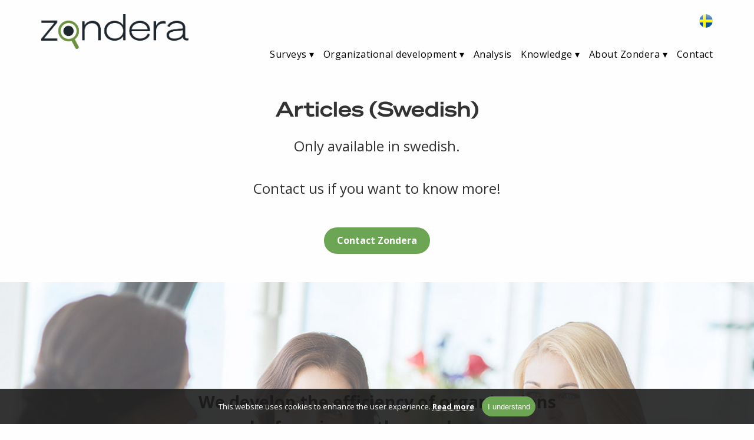

--- FILE ---
content_type: text/html; charset=utf-8
request_url: https://www.zondera.com/en/anslag/
body_size: 5103
content:
<!DOCTYPE html><html lang="en"><head><meta charset="utf-8" /><meta name="viewport" content="width=device-width, initial-scale=1.0" /><meta name="description" content="Employee surveys and customer surveys. Zondera have the right tools for organizational development." /><meta name="keywords" content="Employee surveys,Customer surveys,Organizational development,Surveys,360" /><meta name="author" content="Zondera" /><meta name="application-name" content="Zondera employee survey" /><meta name="google-site-verification" content="cx7cAyF4WJ4HIZpj9VUn7eTp1koRyHSHxdG_BFZnkjc" /><script async="async" src="https://www.googletagmanager.com/gtag/js?id=AW-10946658131"></script><script>window.dataLayer=window.dataLayer||[];function gtag(){dataLayer.push(arguments);}
gtag('js',new Date());gtag('config','AW-10946658131');</script><link href="https://fonts.googleapis.com/css?family=Open+Sans:300,400,600,700" rel="stylesheet" /><link href="https://fonts.googleapis.com/css2?family=Montserrat:wght@400;500;700;800&amp;display=swap" rel="stylesheet" /><link rel="stylesheet" href="/css/styles.min.css?v=DE3shqv556SH5fclhzjn5VKGlDkg-cqowbBGxghQFrU" /><link rel="stylesheet" href="/lib/fontawesome/css/all.min.css" /><link rel="shortcut icon" href="/favicon.ico" /><link rel="apple-touch-icon" href="/apple/apple-touch-icon.png" /><link rel="apple-touch-icon" sizes="72x72" href="/apple/apple-touch-icon-72x72.png" /><link rel="apple-touch-icon" sizes="76x76" href="/apple/apple-touch-icon-76x76.png" /><link rel="apple-touch-icon" sizes="114x114" href="/apple/apple-touch-icon-114x114.png" /><link rel="apple-touch-icon" sizes="120x120" href="/apple/apple-touch-icon-120x120.png" /><link rel="apple-touch-icon" sizes="152x152" href="/apple/apple-touch-icon-152x152.png" /><title>Bulletins | Zondera</title></head><body><div id="wrapper"> <div class="nav-container"> <div class="container"> <header> <div id="header-logo-container"> <div id="header-logo"> <a href="/en/"> <img src="/img/logo.png" class="logo" alt="Zondera logo. Förstoringsglas" style="min-height:50px;max-width:250px" /> </a> </div> <div id="lang-bar"> <a href="/anslag/"> <span><img class="flag" src="/img/flags/flag_swe.png" alt="Svenska flaggan" /></span> </a> </div> <div id="header-burger"> <a class="fa fa-bars" href="javascript:" onclick="toggleMenu()"></a> </div> </div> <div id="header-menu-container"> <div id="menu-container" class="menu-hidden"> <nav> <ul id="menu"><li> <a href="/en/undersokningar/">Surveys</a> <ul><li> <a href="/en/undersokningar/">Our surveys</a> </li> <li> <a href="/en/medarbetarundersokning/">Employee survey</a> </li> <li> <a href="/en/puls/">PULSE measurements</a> </li> <li> <a href="/en/kundundersokning/">Customer survey</a> </li> <li> <a href="/en/zondera360/">360 Feedback</a> </li> <li> <a href="/en/hme/">Sustainable employee engagement (SEE)</a> </li> <li> <a href="/en/sam/">Systematic Work Environment (SWE)</a> </li></ul> </li> <li> <a href="/en/organisationsutveckling/">Organizational development</a> <ul><li> <a href="/en/organisationsutveckling/">Organizational development</a> </li> <li> <a href="/en/organisationsutveckling/ledarutveckling/">Leadership development</a> </li> <li> <a href="/en/organisationsutveckling/chefsmoten/">Individual manager support</a> </li> <li> <a href="/en/organisationsutveckling/workshops/">Courses and workshops</a> </li></ul> </li> <li> <a href="/en/analyser/">Analysis</a> </li> <li> <a href="/en/kunskapsbank/"> Knowledge </a> <ul><li> <a href="/en/anslag/">Articles</a> </li> <li> <a href="/en/zondera/kunder/">Customers</a> </li> <li> <a href="/en/produktblad/">Product sheets</a> </li> <li> <a href="/en/ordlista/">Facts & terms</a> </li> <li> <a href="/en/zondera/faq/">FAQ</a> </li></ul> </li> <li> <a href="/en/zondera/">About Zondera</a> <ul><li> <a href="/en/zondera/">About Zondera</a> </li> <li> <a href="/en/zondera/medarbetare/">The team</a> </li> <li> <a href="/en/zondera/jobb/">Career</a> </li></ul> </li> <li> <a href="/en/kontakt/">Contact</a> </li></ul> </nav> </div> </div> </header> </div> </div> <div class="content"> <div class="content-box"> <div class="flex-1 flex-center"> <h1>Articles (Swedish)</h1> <p class="xlarge text-center"> Only available in swedish.<br /><br /> Contact us if you want to know more! </p> <div class="max-width-30 m-auto"> <div class="flex-center content-box"> <a class="button-g link-white" href="/en/kontakt/">Contact Zondera</a> </div> </div> </div> </div> <div class="bg-image7"> <div class="img-text"> <big> <p class="xlarge"><strong> We develop the efficiency of organizations by focusing on the employees. </strong> </p> </big> </div> </div> <div class="container"> <div class="flex flex-sm"> <div class="flex-1"></div> <div class="flex-3"> <div class="bulletin-item"> <h2> Coaching för hållbar utveckling </h2> <p><em>2025-11-24</em></p> <p> Professionell coachning som skapar resultat! </p> <p> <a href="/en/anslag/post/coaching/"> <strong>Läs mer</strong> </a> </p> </div> <div class="bulletin-item"> <h2> Guide till organisationsutveckling </h2> <p><em>2025-09-03</em></p> <p> Vad innebär det, hur arbetar man? Vi förklarar! </p> <p> <a href="/en/anslag/post/organisationsutveckling/"> <strong>Läs mer</strong> </a> </p> </div> <div class="bulletin-item"> <h2> Allt du behöver veta om visselblåsning! </h2> <p><em>2025-05-21</em></p> <p> Vi ger en snabb guide för HR och chefer kring arbetet med visselblåsning. </p> <p> <a href="/en/anslag/post/visselblasning/"> <strong>Läs mer</strong> </a> </p> </div> <div class="bulletin-item"> <h2> Säkerhet på arbetsplatsen </h2> <p><em>2025-05-06</em></p> <p> Så skapar ni en säker arbetsplats. </p> <p> <a href="/en/anslag/post/sakerhet_pa_arbetsplatsen/"> <strong>Läs mer</strong> </a> </p> </div> <div class="bulletin-item"> <h2> Ledningsgruppsutvärderingar </h2> <p><em>2025-04-02</em></p> <p> – Nyckeln till bättre beslut och samarbete! </p> <p> <a href="/en/anslag/post/ledningsgruppsutvardering/"> <strong>Läs mer</strong> </a> </p> </div> <div class="bulletin-item"> <h2> Framgångsrikt arbete med undersökningsresultatet </h2> <p><em>2025-03-19</em></p> <p> Vi förklarar hur ni kan arbeta effektivt med resultatet från er medarbetarundersökning. </p> <p> <a href="/en/anslag/post/arbeta_med_resultatet/"> <strong>Läs mer</strong> </a> </p> </div> <div class="bulletin-item"> <h2> Framtidens arbetstidsmodell </h2> <p><em>2025-03-05</em></p> <p> Kortare arbetstid blir ett allt hetare ämne i Sverige! Är vi på väg mot ett nytt arbetsliv? </p> <p> <a href="/en/anslag/post/arbetstidsmodell/"> <strong>Läs mer</strong> </a> </p> </div> <div class="bulletin-item"> <h2> OSA och Psykosocial arbetsmiljö </h2> <p><em>2025-02-13</em></p> <p> Vad menas egentligen med OSA och Psykosocial arbetsmiljö? Vi förklarar! </p> <p> <a href="/en/anslag/post/psykosocial-arbetsmiljo/"> <strong>Läs mer</strong> </a> </p> </div> <div class="bulletin-item"> <h2> Organisationsutveckling 2025: Nyckeltrender att följa </h2> <p><em>2025-01-27</em></p> <p> Vi har gjort en spaning över det viktigaste inom organisationsutveckling detta år. </p> <p> <a href="/en/anslag/post/org2025/"> <strong>Läs mer</strong> </a> </p> </div> <div class="bulletin-item"> <h2> HR-trender 2025: Vad kan vi förvänta oss? </h2> <p><em>2025-14-01</em></p> <p> År 2025 kommer HR att genomgå stora förändringar! </p> <p> <a href="/en/anslag/post/hr-trender/"> <strong>Läs mer</strong> </a> </p> </div> <div class="bulletin-item"> <h2> Varför är friskfaktorer viktiga för arbetsplatsen? </h2> <p><em>2024-12-10</em></p> <p> Vi berättar om de 8 viktigaste friskfaktorerna och hur man kan arbeta med dessa. </p> <p> <a href="/en/anslag/post/friskfaktorer/"> <strong>Läs mer</strong> </a> </p> </div> <div class="bulletin-item"> <h2> Chefen i fokus! </h2> <p><em>2024-11-26</em></p> <p> Så kan ni skapa en trivsam arbetsmiljö för era chefer. </p> <p> <a href="/en/anslag/post/chefen_i_fokus/"> <strong>Läs mer</strong> </a> </p> </div> <div class="bulletin-item"> <h2> Minska din stress! </h2> <p><em>2024-11-14</em></p> <p> Så kan du hantera och minska din stress. </p> <p> <a href="/en/anslag/post/stresshantering/"> <strong>Läs mer</strong> </a> </p> </div> <div class="bulletin-item"> <h2> Motivera dina medarbetare! </h2> <p><em>2024-10-15</em></p> <p> Strategier och metoder för att öka motivationen hos dina medarbetare. </p> <p> <a href="/en/anslag/post/motiverade_medarbetare/"> <strong>Läs mer</strong> </a> </p> </div> <div class="bulletin-item"> <h2> Trender inom organisationsutveckling 2024 </h2> <p><em>2024-10-01</em></p> <p> Höstens trender inom organisationutveckling 2024. </p> <p> <a href="/en/anslag/post/trendsorg2024/"> <strong>Läs mer</strong> </a> </p> </div> <div class="bulletin-item"> <h2> Arbetsglädje och motivation </h2> <p><em>2024-08-15</em></p> <p> Strategier för ökad arbetsglädje och motivation! </p> <p> <a href="/en/anslag/post/motivation/"> <strong>Läs mer</strong> </a> </p> </div> <div class="bulletin-item"> <h2> Förbättra er arbetsmiljö </h2> <p><em>2024-05-30</em></p> <p> En bra arbetsmiljö är viktig av flera skäl, vi berättar vad du behöver veta. </p> <p> <a href="/en/anslag/post/arbetsmiljo/"> <strong>Läs mer</strong> </a> </p> </div> <div class="bulletin-item"> <h2> Öka ert företags NKI </h2> <p><em>2024-02-23</em></p> <p> Så här kan ni öka ert företags Nöjd Kundindex (NKI) </p> <p> <a href="/en/anslag/post/nki2024/"> <strong>Läs mer</strong> </a> </p> </div> <div class="bulletin-item"> <h2> HR-trender 2024 </h2> <p><em>2024-01-25</em></p> <p> Trendspaning av de fem viktigaste HR-trenderna. </p> <p> <a href="/en/anslag/post/hrtrender2024/"> <strong>Läs mer</strong> </a> </p> </div> <div class="bulletin-item"> <h2> Utvecklas som kollega </h2> <p><em>2023-11-10</em></p> <p> 5 användbara tips hur du kan utveckla dig! </p> <p> <a href="/en/anslag/post/kollega/"> <strong>Läs mer</strong> </a> </p> </div> <div class="flex-3"> <div class="bulletin-item"> <h2> Introvert, extrovert eller ambivert? </h2> <p><em>2023-05-25</em></p> <p> 10 tecken på att du är ambivert. </p> <p> <a href="/en/anslag/post/ambivert2023/"> <strong>Läs mer</strong> </a> </p> </div> <div class="bulletin-item"> <h2> Trender hos attraktiv arbetsgivare 2023! </h2> <p><em>2023-03-08</em></p> <p> Nytt år med nyvunna erfarenheter! </p> <p> <a href="/en/anslag/post/trander-2023/"> <strong>Läs mer</strong> </a> </p> </div> <div class="bulletin-item"> <h2> Ny arbetsmiljöstrategi </h2> <p><em>2022-06-01</em></p> <p> Ny arbetsmiljöstrategi och Arbetsmiljöverkets nya AFS:en. </p> <p> <a href="/en/anslag/post/afs/"> <strong>Läs mer</strong> </a> </p> </div> <div class="bulletin-item"> <h2> Välfungerande organisationer </h2> <p><em>2022-03-24</em></p> <p> Vad kännetecknar organisationer med toppresultat i medarbetarundersökningen? </p> <p> <a href="/en/anslag/post/topporganisationer/"> <strong>Läs mer</strong> </a> </p> </div> <div class="bulletin-item"> <h2> HR-trender 2021 </h2> <p><em>2021-02-25</em></p> <p> Ett ovanligt och händelserikt år 2020 tvingade många organisationer att anpassa sig. </p> <p> <a href="/en/anslag/post/trender-2021/"> <strong>Läs mer</strong> </a> </p> </div> <div class="bulletin-item"> <h2> Hantering av oro och arbetsmiljö under pandemin </h2> <p><em>2021-01-22</em></p> <p> Läs om hur Socialtjänsten i Upplands Väsby arbetade. </p> <p> <a href="/en/anslag/post/oro-arbetsmiljo/"> <strong>Läs mer</strong> </a> </p> </div> <div class="bulletin-item"> <h2> Verktyg och material för arbetsmiljöarbete </h2> <p><em>2020-04-23</em></p> <p> I dagens samhällsläge har det blivit vanligt med arbete hemifrån på distans. </p> <p> <a href="/en/anslag/post/verktyg-for-arbetsmiljoarbete/"> <strong>Läs mer</strong> </a> </p> </div> <div class="bulletin-item"> <h2> Det goda medarbetarskapet </h2> <p><em>2019-10-08</em></p> <p> Vad innebär ett gott medarbetarskap? </p> <p> <a href="/en/anslag/post/medarbetarskap/"> <strong>Läs mer</strong> </a> </p> </div> <div class="bulletin-item"> <h2> Trender inom undersökningar - 2019 </h2> <p><em>2019-08-09</em></p> <p> Vi noterar att medarbetarundersökningar som görs en gång per år fortsätter att vara populärt! </p><p> <a href="/en/anslag/post/trender-inom-undersokningar/"> <strong>Läs mer</strong> </a> </p> </div> <div class="bulletin-item"> <h2> PULS-mätningar som verktyg </h2> <p><em>2019-05-22</em></p> <p> Många leveranser ska vara klara, IT systemet har strulat och dessutom är några kollegor på semester - hur det dagliga arbetet fungerar påverkas av många faktorer. </p> <p> <a href="/en/anslag/post/puls-matningar-som-verktyg/"> <strong>Läs mer</strong> </a> </p> </div> <div class="bulletin-item"> <h2> Dialog är centralt för organisationsutveckling </h2> <p><em>2019-04-11</em></p> <p> Processen för organisationsutveckling med medarbetarundersökningar som grund handlar till mindre del om statistik, och till större del om att skapa förutsättningar och forum för dialog i en organisation. </p> <p> <a href="/en/anslag/post/dialog-ar-centralt-for-organisationsutveckling/"> <strong>Läs mer</strong> </a> </p> </div> <div class="bulletin-item"> <h2> Medarbetarindex (MI) eller Totalindex (TI) ? </h2> <p><em>2019-02-22</em></p> <p> I vårt totalindex (TI) mäter vi engagerade medarbetare och vad som är viktigast för att bibehålla engagemanget. </p> <p> <a href="/en/anslag/post/medarbetarindex-mi-eller-totalindex-ti/"> <strong>Läs mer</strong> </a> </p> </div> <div class="bulletin-item"> <h2> Effektiv organisationsutveckling </h2> <p><em>2018-12-19</em></p> <p> Ett arbete med att nå förändring i en organisation börjar oftast med en grundlig undersökning. Undersökningen visar på vilka frågor man ska ta tag i för att utveckla organisationen. </p> <p> <a href="/en/anslag/post/effektiv-organisationsutveckling/"> <strong>Läs mer</strong> </a> </p> </div> </div> <div class="flex-1"></div> </div> </div> </div> </div> <div class="bg-purple"> <div class="content-box"> <div class="flex flex-column flex-align-center"> <h2 class="text-center"> Case studies (Swedish) </h2> <div class="white-paper-box margin-top-2">  <div class="text-center"> <div> <p class="large"> <a class="link" href="/en/kundcase/estrella/">Estrella</a> <br /> <a class="link" href="/en/kundcase/tyreso/">Tyresö</a> <br /> <a class="link" href="/en/kundcase/sabis/">Sabis</a> <br /> <a class="link" href="/en/kundcase/samtrafiken/">Samtrafiken</a> <br /> <a class="link" href="/en/kundcase/stadsmissionen/">Stadsmissionen</a><br /> <a class="link" href="/en/kundcase/botkyrka/">Botkyrka kommun</a> </p> </div> </div> </div> </div> </div> </div> </div> <div id="fb-root"></div><script>(function(d,s,id){var js,fjs=d.getElementsByTagName(s)[0];if(d.getElementById(id))return;js=d.createElement(s);js.id=id;js.src='https://connect.facebook.net/sv_SE/sdk.js#xfbml=1&version=v2.11&appId=715313261841491';fjs.parentNode.insertBefore(js,fjs);}(document,'script','facebook-jssdk'));</script><footer> <div id="footer"> <div class="container"> <address> <div class="flex flex-sm space-around"> <div class="flex-item"> <p> <strong>SERVICES</strong> </p> <div> <p class="margin-top-0"> <a class="link-white" href="/en/medarbetarundersokning/">Employee survey</a> <br /> <a class="link-white" href="/en/puls/">PULSE measurments</a><br /> <a class="link-white" href="/en/kundundersokning/">Customer surveys</a><br /> <a class="link-white" href="/en/organisationsutveckling/">Organizational development</a> </p> </div> </div> <div class="flex-item"> <p> <strong>CONTACT</strong> </p> <p class="margin-top-0"> +46 (0) 8 - 753 63 50<br /> <a href="mailto:info@zondera.com">info@zondera.com</a> <br /> <a href="mailto:kundtjanst@zondera.com">kundtjanst@zondera.com</a> <br /> <a class="link-white" href="/en/kontakt/">Book demo</a> </p> </div> <div class="flex-item"> <p> <strong>POSTAL ADDRESS</strong> </p> <p class="margin-top-0"> Zondera AB<br /> Box 240 40<br /> 104 50 Stockholm<br /> </p> </div> </div> </address> <hr /> <div class="social"> <div class="item"> <a href="https://www.facebook.com/zonderacom" target="_blank"> <img src="/img/social/facebook-logo-inv.png" alt="Facebook" /> </a> </div> <div class="item"> <a href="https://se.linkedin.com/company/zonderacom" target="_blank"> <img src="/img/social/linkedin-logo-inv.png" alt="LinkedIn" /> </a> </div> <div class="item"> <a href="https://twitter.com/zonderacom" target="_blank"> <img src="/img/social/twitter-social-logotype-inv.png" alt="Twitter" /> </a> </div> </div> <p class="text-center"> <small>&copy; 1998-2026 Zondera</small> </p> <p class="cr-small-bottom"> <a href="/en/zondera/credit/">Credit</a> </p> </div> </div> </footer><script src="/lib/jquery/dist/jquery.min.js"></script><script src="/lib/jquery-validation/dist/jquery.validate.min.js"></script><script src="/lib/jquery-validation-unobtrusive/src/jquery.validate.unobtrusive.js"></script><script>const zondera={contactSentMessage:'Thank you! You will hear back from us soon'};</script><script src="/js/site.min.js"></script><div class="cookie-consent-container"> <div class="flex flex-justify-center flex-align-center margin-left-1 margin-right-1"> <div> <p> This website uses cookies to enhance the user experience. <a href="/en/zondera/cookies/">Read more</a> </p> </div> <div class="margin-left-1"> <p> <button class="button-g" onclick="addCookieConsent()">I understand</button> </p> </div> </div> </div><script>function addCookieConsent(){$('.cookie-consent-container').slideUp('fast',function(ev){$('.cookie-consent-container').hide(0);});$.ajax({url:'/en/start/addcookieconsent/',method:'post',data:{},success:function(response){}});}</script></body></html>

--- FILE ---
content_type: text/css
request_url: https://www.zondera.com/css/styles.min.css?v=DE3shqv556SH5fclhzjn5VKGlDkg-cqowbBGxghQFrU
body_size: 3517
content:
@font-face{font-family:Lato;font-style:normal;font-weight:400;src:local('Lato Regular'),local('Lato-Regular'),url(https://fonts.gstatic.com/s/lato/v14/UyBMtLsHKBKXelqf4x7VRQ.woff2) format('woff2');unicode-range:U+0100-024F,U+0259,U+1E00-1EFF,U+20A0-20AB,U+20AD-20CF,U+2C60-2C7F,U+A720-A7FF}@font-face{font-family:Lato;font-style:normal;font-weight:400;src:local('Lato Regular'),local('Lato-Regular'),url(https://fonts.gstatic.com/s/lato/v14/1YwB1sO8YE1Lyjf12WNiUA.woff2) format('woff2');unicode-range:U+0000-00FF,U+0131,U+0152-0153,U+02BB-02BC,U+02C6,U+02DA,U+02DC,U+2000-206F,U+2074,U+20AC,U+2122,U+2212,U+2215}@font-face{font-family:'Söhne Breit Leicht';src:url('../fonts/sohne/SohneBreit-Leicht.otf') format('opentype');font-weight:400;font-style:normal}@font-face{font-family:'Söhne Breit Buch';src:url('../fonts/sohne/SohneBreit-Buch.otf') format('opentype');font-weight:400;font-style:normal}@font-face{font-family:'Söhne Breit Halbfett';src:url('../fonts/sohne/SohneBreit-Halbfett.otf') format('opentype')}button,input,textarea{border:0;margin:0;padding:0}button,input,select,textarea{-moz-box-sizing:border-box;-webkit-box-sizing:border-box;box-sizing:border-box;padding:.5em}.button-green,.button-neutral,input.form-element,select.form-element{height:35px}body,html{font-family:'Arial Nova','Open Sans',sans-serif;font-size:16px;color:#333;background:#fefefe}h1,h2{font-family:'Söhne Breit Halbfett','Open Sans',sans-serif}h3{font-family:'Söhne Breit Buch','Open Sans',sans-serif}body{margin:0;display:flex;width:100%;min-height:100vh;flex-direction:column}h1,h2,h3,h4,h5,h6{margin:0;padding:0}h1{text-overflow:ellipsis}#wrapper{flex-grow:1}#footer{flex-shrink:0;color:#fefefe;background:#000;padding:1em}#footer a{color:#fff;font-weight:700;text-decoration:none}#footer a:hover{color:#6ca554;font-weight:700}#footer a.author,#footer a.author:hover,#footer a.author:visited{color:#000;text-decoration:none;font-size:.5em}h1{font-size:2.2em}h1,h2{color:#333;word-wrap:break-word;font-weight:500}h1.title{word-wrap:normal;margin-bottom:1em}h2.title{font-size:2.2em}h2,h3,h4,h5,h6{margin-top:1em;margin-bottom:.5em}li,p{line-height:1.5}a:link,a:visited{color:#000;font-weight:700;text-decoration:underline;text-decoration-style:dotted}a:active,a:hover{color:#6ca554;font-weight:700;text-decoration:underline;text-decoration-style:dotted}a.link-white{color:#fff;font-weight:700;text-decoration:none}hr{border:0;height:1px;background:#eee}address{font-style:normal}table.table-zondera{width:100%;border-collapse:collapse}table.table-zondera th{text-align:left}table.table-zondera td{padding:.5em 0 .5em 0}table.table-zondera>tbody>tr:nth-child(odd)>td{background:#fafafa}img.responsive{max-width:100%;height:auto}img.responsive-70{max-width:70%;height:auto}img.responsive-50{max-width:50%;height:auto}img.responsive-30{max-width:33%;height:auto}img.flag{max-width:75px;border-radius:50%}.logo{max-width:170px}.color-white{color:#fff}.container{margin-left:auto;margin-right:auto}.content{margin-bottom:1em}.content-box{padding:1.5em}.outside-box{padding-top:1.5em;padding-bottom:1.5em}.breadcrumbs-container{padding-top:.5em;padding-bottom:.5em}@media (min-width:768px){.container{max-width:720px}}@media (min-width:992px){.container{max-width:960px}}@media (min-width:1200px){.container{max-width:1140px}}.serif{font-family:Georgia,Baskerville,Palatino,Times,serif}.zond-quote{font-family:Georgia,Palatino,Times,serif;font-size:1.5em;font-style:italic}.cursive{font-family:cursive}.italic{font-style:italic}.font-gray{color:#8f8f8f}.font-dark{color:#222}.text-center{text-align:center}p.large{font-size:1.1em;max-width:700px}p.xlarge{font-size:1.5em;font-weight:500;max-width:700px}.text-container{max-width:700px}h2.text,p.text,ul.text li{max-width:500px}.max-width-100{max-width:100%}.max-width-70{max-width:70%}.max-width-50{max-width:50%}.max-width-30{max-width:30%}.width-100{width:100%}.width-30{width:30%}.m-auto{margin-left:auto;margin-right:auto}.margin-top-0{margin-top:0}.margin-top-1{margin-top:1em}.margin-top-2{margin-top:2em}.mb-0{margin-bottom:0}.margin-bottom-0{margin-bottom:0}.margin-bottom-1{margin-bottom:1em}.margin-bottom-2{margin-bottom:2em}.margin-top-auto{margin-top:auto}.margin-left-1{margin-left:1em}.margin-right-1{margin-right:1em}.margin-right-2{margin-right:2em}.margin-right-3{margin-right:3em}.padding-2{padding:2em}.p-2{padding:2em}.icon{max-width:80px}.icon-small{max-width:100px}.icon-tiny{max-width:32px}.visibility-hidden{visibility:hidden}.start-button{display:block;background:#7794a2;width:100%;text-align:center;color:#fff;border:none;text-decoration:none;padding-top:.7em;padding-bottom:.7em;padding-left:.7em;padding-right:.7em;border-radius:100px}.start-button:hover{background:#417b8d;color:#fff;text-decoration:none}.button-blue{display:block;background:#000;width:100%;text-align:center;color:#fff;border:none;text-decoration:none;padding-top:.7em;padding-bottom:.7em;padding-left:.7em;padding-right:.7em;border-radius:100px}.button-blue:hover{background:#333f48;color:#fff;text-decoration:none}.button-purple{display:block;background:#000;width:100%;text-align:center;color:#fff;border:none;text-decoration:none;padding-top:.7em;padding-bottom:.7em;padding-left:.7em;padding-right:.7em;border-radius:100px}.button-purple:hover{background:#333;color:#fff;text-decoration:none}.button-g{display:block;background:#6ca554;width:100%;text-align:center;color:#fff;border:none;text-decoration:none;padding-top:.7em;padding-bottom:.7em;padding-left:.7em;padding-right:.7em;border-radius:100px}.button-g:hover{background:#333f48;color:#fff;text-decoration:none}.button-white{display:block;background:#fafafa;border:1px solid #ccc;width:100%;text-align:center;text-decoration:none;color:#333;white-space:nowrap}.button-neutral{display:block;background:0 0;border:1px solid #333;width:100%;text-align:center;text-decoration:none;color:#6795a4;white-space:nowrap}a.button-neutral:hover{text-decoration:underline}.form-group{margin-bottom:1em}.form-element{width:100%;background:#fff;border:1px solid #c2d5db;border-radius:100px;margin-top:.5em}.form-element2{width:100%;background:#fff;border:1px solid #c2d5db;border-radius:10px;margin-top:.5em}.center{display:block;margin-left:auto;margin-right:auto;width:50%}.flex{display:flex}.flex-gap-1{margin:-1em}.flex-gap-1>div{margin:1em}.flex-gap-2{margin:-2em}.flex-gap-2>div{margin:2em}.flex-column{display:flex;flex-direction:column}.flex.space-around{justify-content:space-around}.flex.space-between{justify-content:space-between}.flex-item{display:flex;flex-direction:column}.flex-1{flex:1}.flex-2{flex:2}.flex-3{flex:3}.flex-justify-center{justify-content:center}.flex-align-center{align-items:center}.flex-align-start{align-items:flex-start}.flex-justify-start{justify-content:flex-start}.flex-wrap{flex-wrap:wrap}.flex-center{display:flex;flex-direction:column;align-items:center;justify-content:center}.flex-row-items{display:flex;flex-direction:row;justify-content:space-between;margin-left:-2em}.flex-row-items>div{margin-left:2em;flex:1}.flex-row-item{display:flex;flex-direction:column}.inline-block{display:inline-block}.align-self-center{align-self:center}.ellipsis{text-overflow:ellipsis}.order-1{order:1}.order-2{order:2}.product{display:flex;margin-bottom:1em}.employees-sidebar{display:flex;flex-wrap:wrap;margin-top:1.2em}img.employee-small{max-height:150px;width:auto}img.employee-mid{max-height:132px;width:auto}img.employee-big{max-width:200px;height:auto}div.employee{display:flex;margin-bottom:2em}div.employee-image{margin-right:1em}.employee-content .employee-text{max-width:250px}.white-paper-box{display:flex}.white-paper-box>div{display:flex;margin-bottom:2em}.white-paper-image{margin-right:1em;align-self:center}.blog-container{display:flex;flex-direction:column}.blog-post{max-width:550px;align-self:center}#blog-data{display:flex;flex-direction:column}#blog-start{padding:1em;max-width:550px;align-self:center}#contact-form textarea{min-height:265px}.social{display:flex;justify-content:center;margin-top:1.25em}.social .item{margin-left:.3em;margin-right:.3em}.social .item img{max-width:25px}.faq-item{position:relative;margin-top:2em}.bulletin-item{border-bottom:1px solid #eee;margin-bottom:1em}.cookie-consent-container{position:fixed;bottom:0;width:100%;color:#fafafa;font-size:small;background:rgba(30,30,30,.9)}.cookie-consent-container a{color:#fefefe}address{margin:0;padding:0}.content-data{width:60%;margin-left:auto;margin-right:auto}.cr-small-bottom{visibility:hidden;font-size:8px}@media screen and (max-width:992px){.content-data{width:initial}.flex-md{flex-direction:column}.flex-item{width:initial}.order-1{order:2}.order-2{order:1}.mobile-margin-bottom-2{margin-bottom:2em}.mobile-margin-top-2{margin-top:2em}.employee-content .employee-text{max-width:initial}.flex-row-items{flex-direction:column}.flex-row-items>div{margin-top:2em;margin-bottom:2em}}@media screen and (max-width:768px){.container{padding-left:1em;padding-right:1em}.flex-sm{flex-direction:column}h1,h2.title{word-wrap:initial;font-size:5.5vw}h2{font-size:1.5em}li,p{font-size:1.1em}.mobile-no-block{display:flex}.mobile-hidden{display:none}.white-paper-box{display:block}div.employee{display:block}.product{padding-bottom:1em;margin-bottom:1em;border-bottom:1px solid #eee}.product-icon{align-self:center}}.bg-gray{background:#f6f6f6}.bg-blue{background:#89a4ae}.bg-purple2{background:#b285ac80}.bg-purple{background:#b285ac80}.bg-green{background:rgba(108,165,84,.7)}.bg-red{background:#cd7b66}.bg-yellow{background:#ffc900}.bg-white{background:#ffffffe6;min-height:420px;padding:20px;color:#000;position:relative}.bg-image1{background-image:url("/img/headers/header_contact.jpg");background-color:#fff;opacity:1;min-height:550px;background-position:center;background-repeat:no-repeat;background-size:cover;position:relative}.bg-image2{background-image:url("/img/headers/header_sam.png");background-color:#fff;opacity:1;min-height:450px;background-position:center;background-repeat:no-repeat;background-size:cover;position:relative}.bg-image3{background-image:url("/img/headers/happy_office_dark.png");background-color:#fff;opacity:1;min-height:400px;background-position:center;background-repeat:no-repeat;background-size:cover;position:relative}.bg-image4{background-image:url("/img/headers/header_ledarutveckling_2.jpg");background-color:#fff;opacity:1;min-height:450px;background-position:center;background-repeat:no-repeat;background-size:cover;position:relative}.bg-image5{background-image:url("/img/headers/header_samtal_2.jpg");background-color:#fff;opacity:1;min-height:450px;background-position:center;background-repeat:no-repeat;background-size:cover;position:relative}.bg-image6{background-image:url("/img/headers/header_active_office.png");background-color:#fff;opacity:1;min-height:450px;background-position:center;background-repeat:no-repeat;background-size:cover;position:relative}.bg-image7{background-image:url("/img/headers/header_bg7.jpg");background-color:#fff;opacity:1;min-height:450px;background-position:center;background-repeat:no-repeat;background-size:cover;position:relative}.bg-image8{background-image:url("/img/headers/header_zondera_3.jpg");background-color:#fff;opacity:1;min-height:450px;background-position:center;background-repeat:no-repeat;background-size:cover;position:relative}.bg-image9{background-image:url("/img/headers/analys_light.png");background-color:#fff;opacity:1;min-height:450px;background-position:center;background-repeat:no-repeat;background-size:cover;position:relative}.bg-image10{background-image:url("/img/headers/header_organisationsutveckling.jpg");background-color:#fff;opacity:1;min-height:450px;background-position:center;background-repeat:no-repeat;background-size:cover;position:relative}.bg-image11{background-image:url("/img/headers/header_meeting_dark.jpg");background-color:#fff;opacity:1;min-height:450px;background-position:center;background-repeat:no-repeat;background-size:cover;position:relative}.bg-image12{background-image:url("/img/headers/header_kundundersokning_2.jpg");background-color:#fff;opacity:1;min-height:450px;background-position:center;background-repeat:no-repeat;background-size:cover;position:relative}.bg-image13{background-image:url("/img/headers/header_organizational.jpg");background-color:#fff;opacity:1;min-height:450px;background-position:center;background-repeat:no-repeat;background-size:cover;position:relative}.bg-image14{background-image:url("/img/headers/header_fem_personer_light.jpg");background-color:#fff;opacity:1;min-height:450px;background-position:center;background-repeat:no-repeat;background-size:cover;position:relative}.bg-image15{background-image:url("/img/headers/header_coaching.jpg");background-color:#fff;opacity:1;min-height:450px;background-position:center;background-repeat:no-repeat;background-size:cover;position:relative}.bg-image16{background-image:url("/img/headers/header_cozy_office.jpg");background-color:#fff;opacity:1;min-height:450px;background-position:center;background-repeat:no-repeat;background-size:cover;position:relative}.bg-image17{background-image:url("/img/headers/header_fresh_office.jpg");background-color:#fff;opacity:1;min-height:450px;background-position:center;background-repeat:no-repeat;background-size:cover;position:relative}.bg-image18{background-image:url("/img/headers/header_happy_color.jpg");background-color:#fff;opacity:1;min-height:450px;background-position:center;background-repeat:no-repeat;background-size:cover;position:relative}.bg-image19{background-image:url("/img/headers/header_results.jpg");background-color:#fff;opacity:1;min-height:450px;background-position:center;background-repeat:no-repeat;background-size:cover;position:relative}.bg-image20{background-image:url("/img/headers/header_pulse_survey.jpg");background-color:#fff;opacity:1;min-height:450px;background-position:center;background-repeat:no-repeat;background-size:cover;position:relative}.bg-image21{background-image:url("/img/headers/header_handledning.jpg");background-color:#fff;opacity:1;min-height:450px;background-position:center;background-repeat:no-repeat;background-size:cover;position:relative}.bg-image22{background-image:url("/img/headers/header_ledarskap.jpg");background-color:#fff;opacity:1;min-height:450px;background-position:center;background-repeat:no-repeat;background-size:cover;position:relative}.bg-image23{background-image:url("/img/headers/header_lektion.jpg");background-color:#fff;opacity:1;min-height:450px;background-position:center;background-repeat:no-repeat;background-size:cover}.bg-image24{background-image:url("/img/headers/header_undersokning_2.jpg");background-color:#fff;opacity:1;min-height:450px;background-position:center;background-repeat:no-repeat;background-size:cover}.img-text{text-align:center;position:absolute;top:50%;left:50%;transform:translate(-50%,-50%);color:#000}.grid-2{display:grid;grid-column-gap:3em;grid-template-columns:auto auto;grid-auto-rows:1fr}@media screen and (max-width:768px){.grid-sm{display:block}}@media screen and (max-width:992px){.grid-md{display:block}}#top-bar{background:#529341;height:2vh}.nav-container{padding-bottom:2em}#header-logo-container{display:flex;padding-top:1.5em}#header-logo-container #lang-bar{margin-left:auto}#header-logo-container #header-burger{display:none;margin-left:auto}#header-logo-container #header-burger a{text-decoration:none;color:#666;font-size:2em}#header-logo-container #header-burger a:hover{color:#333}#header-menu-container{display:flex;margin-top:-.5em}#header-menu-container #menu-container{margin-left:auto}#menu,#menu ul{list-style-type:none;margin:0;padding:0}#menu>li{display:inline-block}#menu>li:not(:last-child){margin-right:.7em}#menu li ul{position:absolute;display:none}#menu li a{display:block;letter-spacing:.5px;text-decoration:none;font-weight:400;color:#000}#menu>li{border-bottom:1px solid transparent}#menu>li:hover{border-bottom:2px dotted #529341}#menu li:hover ul{display:block;padding-top:.5em;box-shadow:0 2px 10px 0 rgba(0,0,0,.1)}#menu li ul li{background:#fffffff2;padding:.5em .5em .5em .2em;width:100%}#menu li ul li:hover{background:#529341e6}#menu li ul li a{font-size:1em;width:100%}#menu li ul li:hover a{color:#fff}#menu li>a:after{content:' ▾'}#menu li>a:only-child:after{content:''}@media screen and (max-width:992px){#menu-container.menu-hidden{display:none}#header-menu-container #menu-container{width:100%}#header-logo-container{padding-bottom:1em;align-items:center}#header-logo-container #lang-bar{margin-right:2em}#header-logo-container #header-burger{margin-left:initial;display:block}#menu{margin-top:1em}#menu li ul{visibility:hidden;display:none}#menu li:hover ul{display:none}#menu li{font-size:1.3em}#menu li a{letter-spacing:initial}#menu>li{display:block}#menu>li:not(:last-child){margin-right:0}#menu li>a:after{content:''}}

--- FILE ---
content_type: text/javascript
request_url: https://www.zondera.com/js/site.min.js
body_size: 581
content:
function toggleMenu(){var n=$("#menu-container");n.hasClass("menu-hidden")?n.removeClass("menu-hidden"):n.addClass("menu-hidden")}$(function(){$("#contact-form").submit(function(){var n=$(this);return n.valid()&&($("#contact-submit-button").attr("disabled","disabled"),$("#contact-submit-button").removeClass("button-green"),$("#contact-submit-button").addClass("button-neutral"),$.ajax({url:n.attr("action"),method:n.attr("method"),data:n.serialize(),success:function(){},complete:function(){$(n)[0].reset();$("#contact-submit-button").html(zondera.contactSentMessage)}})),!1})});